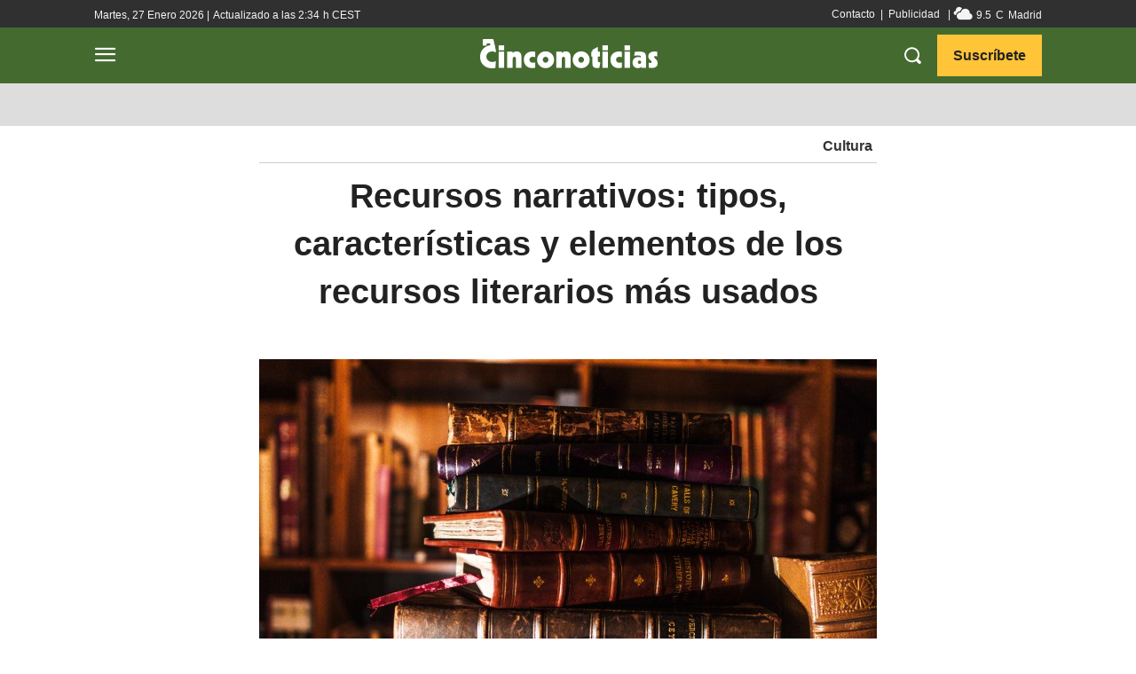

--- FILE ---
content_type: text/html; charset=utf-8
request_url: https://www.google.com/recaptcha/api2/aframe
body_size: 267
content:
<!DOCTYPE HTML><html><head><meta http-equiv="content-type" content="text/html; charset=UTF-8"></head><body><script nonce="CtdBruKJQmxLeg15oOfVNw">/** Anti-fraud and anti-abuse applications only. See google.com/recaptcha */ try{var clients={'sodar':'https://pagead2.googlesyndication.com/pagead/sodar?'};window.addEventListener("message",function(a){try{if(a.source===window.parent){var b=JSON.parse(a.data);var c=clients[b['id']];if(c){var d=document.createElement('img');d.src=c+b['params']+'&rc='+(localStorage.getItem("rc::a")?sessionStorage.getItem("rc::b"):"");window.document.body.appendChild(d);sessionStorage.setItem("rc::e",parseInt(sessionStorage.getItem("rc::e")||0)+1);localStorage.setItem("rc::h",'1769500827388');}}}catch(b){}});window.parent.postMessage("_grecaptcha_ready", "*");}catch(b){}</script></body></html>